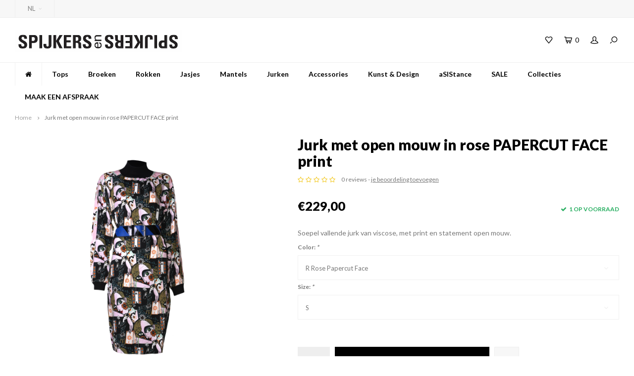

--- FILE ---
content_type: text/html;charset=utf-8
request_url: https://www.spijkersenspijkers.nl/nl/jurk-met-print-en-split-aan-de-mouwen.html
body_size: 10096
content:
<!DOCTYPE html>
<html lang="nl">
  <head>
        
    <meta charset="utf-8"/>
<!-- [START] 'blocks/head.rain' -->
<!--

  (c) 2008-2026 Lightspeed Netherlands B.V.
  http://www.lightspeedhq.com
  Generated: 18-01-2026 @ 08:06:50

-->
<link rel="canonical" href="https://www.spijkersenspijkers.nl/nl/jurk-met-print-en-split-aan-de-mouwen.html"/>
<link rel="alternate" href="https://www.spijkersenspijkers.nl/nl/index.rss" type="application/rss+xml" title="Nieuwe producten"/>
<meta name="robots" content="noodp,noydir"/>
<meta property="og:url" content="https://www.spijkersenspijkers.nl/nl/jurk-met-print-en-split-aan-de-mouwen.html?source=facebook"/>
<meta property="og:site_name" content="Spijkers en Spijkers"/>
<meta property="og:title" content="jurk met print en split aan de mouwen"/>
<meta property="og:description" content="Soepel vallende jurk van viscose, met print en statement open mouw. "/>
<meta property="og:image" content="https://cdn.webshopapp.com/shops/295329/files/344432808/sis-by-spijkers-en-spijkers-jurk-met-open-mouw-in.jpg"/>
<script>
<!-- Facebook Pixel Code -->
<script>
    !function(f,b,e,v,n,t,s)
    {if(f.fbq)return;n=f.fbq=function(){n.callMethod?
    n.callMethod.apply(n,arguments):n.queue.push(arguments)};
    if(!f._fbq)f._fbq=n;n.push=n;n.loaded=!0;n.version='2.0';
    n.queue=[];t=b.createElement(e);t.async=!0;
    t.src=v;s=b.getElementsByTagName(e)[0];
    s.parentNode.insertBefore(t,s)}(window, document,'script',
    'https://connect.facebook.net/en_US/fbevents.js');
    fbq('init', '3063263213902350');
    fbq('track', 'PageView');
</script>
<noscript><img height="1" width="1" style="display:none"
    src="https://www.facebook.com/tr?id=3063263213902350&ev=PageView&noscript=1"
/></noscript>
<!-- End Facebook Pixel Code -->
</script>
<script>
/* DyApps Theme Addons config */
if( !window.dyapps ){ window.dyapps = {}; }
window.dyapps.addons = {
 "enabled": true,
 "created_at": "18-07-2024 10:55:19",
 "settings": {
    "matrix_separator": ",",
    "filterGroupSwatches": [],
    "swatchesForCustomFields": [],
    "plan": {
     "can_variant_group": true,
     "can_stockify": true,
     "can_vat_switcher": true,
     "can_age_popup": false,
     "can_custom_qty": false,
     "can_data01_colors": false
    },
    "advancedVariants": {
     "enabled": false,
     "price_in_dropdown": true,
     "stockify_in_dropdown": true,
     "disable_out_of_stock": true,
     "grid_swatches_container_selector": ".dy-collection-grid-swatch-holder",
     "grid_swatches_position": "left",
     "grid_swatches_max_colors": 4,
     "grid_swatches_enabled": true,
     "variant_status_icon": false,
     "display_type": "select",
     "product_swatches_size": "default",
     "live_pricing": true
    },
    "age_popup": {
     "enabled": false,
     "logo_url": "",
     "image_footer_url": "",
     "text": {
                 
        "nl": {
         "content": "<h3>Bevestig je leeftijd<\/h3><p>Je moet 18 jaar of ouder zijn om deze website te bezoeken.<\/p>",
         "content_no": "<h3>Sorry!<\/h3><p>Je kunt deze website helaas niet bezoeken.<\/p>",
         "button_yes": "Ik ben 18 jaar of ouder",
         "button_no": "Ik ben jonger dan 18",
        } ,          
        "en": {
         "content": "<h3>Confirm your age<\/h3><p>You must be over the age of 18 to enter this website.<\/p>",
         "content_no": "<h3>Sorry!<\/h3><p>Unfortunately you cannot access this website.<\/p>",
         "button_yes": "I am 18 years or older",
         "button_no": "I am under 18",
        }        }
    },
    "stockify": {
     "enabled": false,
     "stock_trigger_type": "outofstock",
     "optin_policy": false,
     "api": "https://my.dyapps.io/api/public/c78bf63bc0/stockify/subscribe",
     "text": {
                 
        "nl": {
         "email_placeholder": "Jouw e-mailadres",
         "button_trigger": "Geef me een seintje bij voorraad",
         "button_submit": "Houd me op de hoogte!",
         "title": "Laat je e-mailadres achter",
         "desc": "Helaas is dit product momenteel uitverkocht. Laat je e-mailadres achter en we sturen je een e-mail wanneer het product weer beschikbaar is.",
         "bottom_text": "We gebruiken je gegevens alleen voor deze email. Meer info in onze <a href=\"\/service\/privacy-policy\/\" target=\"_blank\">privacy policy<\/a>."
        } ,          
        "en": {
         "email_placeholder": "Your email address",
         "button_trigger": "Notify me when back in stock",
         "button_submit": "Keep me updated!",
         "title": "Leave your email address",
         "desc": "Unfortunately this item is out of stock right now. Leave your email address below and we'll send you an email when the item is available again.",
         "bottom_text": "We use your data to send this email. Read more in our <a href=\"\/service\/privacy-policy\/\" target=\"_blank\">privacy policy<\/a>."
        }        }
    },
    "categoryBanners": {
     "enabled": true,
     "mobile_breakpoint": "576px",
     "category_banner": [],
     "banners": {
             }
    }
 },
 "swatches": {
 "default": {"is_default": true, "type": "multi", "values": {"background-size": "10px 10px", "background-position": "0 0, 0 5px, 5px -5px, -5px 0px", "background-image": "linear-gradient(45deg, rgba(100,100,100,0.3) 25%, transparent 25%),  linear-gradient(-45deg, rgba(100,100,100,0.3) 25%, transparent 25%),  linear-gradient(45deg, transparent 75%, rgba(100,100,100,0.3) 75%),  linear-gradient(-45deg, transparent 75%, rgba(100,100,100,0.3) 75%)"}} ,   }
};
</script>
<!--[if lt IE 9]>
<script src="https://cdn.webshopapp.com/assets/html5shiv.js?2025-02-20"></script>
<![endif]-->
<!-- [END] 'blocks/head.rain' -->
    <title>jurk met print en split aan de mouwen - Spijkers en Spijkers</title>
    <meta name="description" content="Soepel vallende jurk van viscose, met print en statement open mouw. " />
    <meta name="keywords" content="SIS, by, Spijkers, en, Spijkers, Jurk, met, open, mouw, in, , rose, PAPERCUT, FACE, print" />
    <meta http-equiv="X-UA-Compatible" content="IE=edge,chrome=1">
    <meta name="viewport" content="width=device-width, initial-scale=1.0">
    <meta name="apple-mobile-web-app-capable" content="yes">
    <meta name="apple-mobile-web-app-status-bar-style" content="black">
    <meta property="fb:app_id" content="966242223397117"/>
    <meta name="viewport" content="width=device-width, initial-scale=1, maximum-scale=1, user-scalable=0"/>

    <link rel="shortcut icon" href="https://cdn.webshopapp.com/shops/295329/themes/175247/v/423123/assets/favicon.ico?20201223164313" type="image/x-icon" />
    <link href='//fonts.googleapis.com/css?family=Lato:400,300,500,600,700,800,900' rel='stylesheet' type='text/css'>
    <link href='//fonts.googleapis.com/css?family=Lato:400,300,500,600,700,800,900' rel='stylesheet' type='text/css'>
    <link rel="stylesheet" href="https://cdn.webshopapp.com/shops/295329/themes/175247/assets/bootstrap.css?2024112114085520201223164931" />
    <link rel="stylesheet" href="https://cdn.webshopapp.com/shops/295329/themes/175247/assets/font-awesome-min.css?2024112114085520201223164931" />
    <link rel="stylesheet" href="https://cdn.webshopapp.com/shops/295329/themes/175247/assets/sm-icons.css?2024112114085520201223164931" />  
    <link rel="stylesheet" href="https://cdn.webshopapp.com/shops/295329/themes/175247/assets/owl-carousel-min.css?2024112114085520201223164931" />  
    <link rel="stylesheet" href="https://cdn.webshopapp.com/shops/295329/themes/175247/assets/semantic.css?2024112114085520201223164931" />  
    <link rel="stylesheet" href="https://cdn.webshopapp.com/shops/295329/themes/175247/assets/jquery-fancybox-min.css?2024112114085520201223164931" /> 
    <link rel="stylesheet" href="https://cdn.webshopapp.com/shops/295329/themes/175247/assets/style.css?2024112114085520201223164931" /> 
    <link rel="stylesheet" href="https://cdn.webshopapp.com/shops/295329/themes/175247/assets/settings.css?2024112114085520201223164931" />  
    <link rel="stylesheet" href="https://cdn.webshopapp.com/assets/gui-2-0.css?2025-02-20" />
    <link rel="stylesheet" href="https://cdn.webshopapp.com/assets/gui-responsive-2-0.css?2025-02-20" />   
    <link rel="stylesheet" href="https://cdn.webshopapp.com/shops/295329/themes/175247/assets/custom.css?2024112114085520201223164931" />

    <script src="https://cdn.webshopapp.com/assets/jquery-1-9-1.js?2025-02-20"></script>
    <script src="https://cdn.webshopapp.com/assets/jquery-ui-1-10-1.js?2025-02-20"></script>
    <script src="https://cdn.webshopapp.com/shops/295329/themes/175247/assets/jquery-touch.js?2024112114085520201223164931"></script>
   
    <script src="https://cdn.webshopapp.com/shops/295329/themes/175247/assets/bootstrap.js?2024112114085520201223164931"></script>
    <script src="https://cdn.webshopapp.com/shops/295329/themes/175247/assets/owl-carousel-min.js?2024112114085520201223164931"></script>
    <script src="https://cdn.webshopapp.com/shops/295329/themes/175247/assets/semantic.js?2024112114085520201223164931"></script>
    <script src="https://cdn.webshopapp.com/shops/295329/themes/175247/assets/jquery-fancybox-min.js?2024112114085520201223164931"></script>
    <script src="https://cdn.webshopapp.com/shops/295329/themes/175247/assets/moment.js?2024112114085520201223164931"></script>  
    <script src="https://cdn.webshopapp.com/shops/295329/themes/175247/assets/js-cookie.js?2024112114085520201223164931"></script>
    <script src="https://cdn.webshopapp.com/shops/295329/themes/175247/assets/jquery-countdown-min.js?2024112114085520201223164931"></script>
    <script src="https://cdn.webshopapp.com/shops/295329/themes/175247/assets/global.js?2024112114085520201223164931"></script>
    
    <script src="https://cdn.webshopapp.com/shops/295329/themes/175247/assets/jcarousel.js?2024112114085520201223164931"></script>
    <script src="https://cdn.webshopapp.com/assets/gui.js?2025-02-20"></script>
    <script src="https://cdn.webshopapp.com/assets/gui-responsive-2-0.js?2025-02-20"></script>

        
    
    <!--[if lt IE 9]>
    <link rel="stylesheet" href="https://cdn.webshopapp.com/shops/295329/themes/175247/assets/style-ie.css?2024112114085520201223164931" />
    <![endif]-->
  
  </head>
  <body >
   
         
   <div itemscope itemtype="http://schema.org/BreadcrumbList">
	<div itemprop="itemListElement" itemscope itemtype="http://schema.org/ListItem">
    <a itemprop="item" href="https://www.spijkersenspijkers.nl/nl/"><span itemprop="name" content="Home"></span></a>
    <meta itemprop="position" content="1" />
  </div>
    	<div itemprop="itemListElement" itemscope itemtype="http://schema.org/ListItem">
      <a itemprop="item" href="https://www.spijkersenspijkers.nl/nl/jurk-met-print-en-split-aan-de-mouwen.html"><span itemprop="name" content="Jurk met open mouw in  rose PAPERCUT FACE print"></span></a>
      <meta itemprop="position" content="2" />
    </div>
  </div>

<div itemscope itemtype="https://schema.org/Product">
  <meta itemprop="name" content="SIS by Spijkers en Spijkers Jurk met open mouw in  rose PAPERCUT FACE print">
  <meta itemprop="brand" content="SIS by Spijkers en Spijkers" />  <meta itemprop="description" content="Soepel vallende jurk van viscose, met print en statement open mouw." />  <meta itemprop="image" content="https://cdn.webshopapp.com/shops/295329/files/344432808/300x250x2/sis-by-spijkers-en-spijkers-jurk-met-open-mouw-in.jpg" />  
        <div itemprop="offers" itemscope itemtype="https://schema.org/Offer">
    <meta itemprop="priceCurrency" content="EUR">
    <meta itemprop="price" content="229.00" />
    <meta itemprop="itemCondition" itemtype="https://schema.org/OfferItemCondition" content="https://schema.org/NewCondition"/>
   	    <meta itemprop="availability" content="Op voorraad"/>
    <meta itemprop="inventoryLevel" content="1" />
          </div>
</div>
   <div class="cart-overlay cart"></div>

<div class="cart-side cart">
  <div class="cart-inner">
    
    <div class="cart-title-wrap">
      <div class="cart-title">
        <div class="align">
          <div class="title title-font align-middle">Winkelwagen</div>
          <div class="items text-right align-middle"><span class="item-qty">0</span> artikelen</div>
        </div>
      </div>
      <div class="close-cart">
        <div class="align align-100">
          <div class="align-middle">
            <i class="fa fa-close"></i></div>
          </div>
        </div>
    </div>
    
    <div class="cart-body">
      
        
      <div class="no-cart-products">Geen producten gevonden...</div>
      
    </div>
    
        
  </div>
</div>   <div class="cart-overlay wishlist"></div>

<div class="cart-side wishlist">
  <div class="cart-inner">
    
    <div class="cart-title-wrap">
      <div class="cart-title">
        <div class="align">
          <div class="title title-font align-middle">Verlanglijst</div>
          <div class="items text-right align-middle"><span class="item-qty"></span> artikelen</div>
        </div>
      </div>
      <div class="close-cart">
        <div class="align align-100">
          <div class="align-middle">
            <i class="fa fa-close"></i></div>
          </div>
        </div>
    </div>
    
    <div class="cart-body">
      
      <div class="cart-products">
        <table>
          
        </table>
      </div>
      
            <div class="no-cart-products">U moet ingelogd zijn om deze functie te gebruiken....</div>
            
    </div>
    
  </div>
</div>   <div class="mobile-menu-overlay menu"></div>

<div class="mobile-menu cart">
  <div class="mobile-menu-inner">
    
  <div class="logo medium align-middle">
    <a href="https://www.spijkersenspijkers.nl/nl/">
            <img src="https://cdn.webshopapp.com/shops/295329/themes/175247/v/984361/assets/mobile-menu-logo.png?20211123143908" alt="Spijkers en Spijkers">
          </a>
  </div>
  
    <ul class="sub-menu">
              	<li>
        	<a href="#login-popup" data-fancybox><i class="fa fa-user before"></i>Inloggen</a>
        </li>
            </ul>
    
   <ul>
          <li class=""><a class="normal-link" href="https://www.spijkersenspijkers.nl/nl/tops/"><i class="fa fa-circle-o before"></i>Tops</a><span class="more-cats"><i class="fa fa-angle-right"></i></span>              <ul class="">
                    <li class=""><a class="normal-link" href="https://www.spijkersenspijkers.nl/nl/tops/blouses/">blouses</a>
            
          </li>
                    <li class=""><a class="normal-link" href="https://www.spijkersenspijkers.nl/nl/tops/sweatshirts/">sweatshirts</a>
            
          </li>
                    <li class=""><a class="normal-link" href="https://www.spijkersenspijkers.nl/nl/tops/truien/">truien</a>
            
          </li>
                    <li class=""><a class="normal-link" href="https://www.spijkersenspijkers.nl/nl/tops/t-shirts/">T-shirts</a>
            
          </li>
                  </ul>
            </li>
          <li class=""><a class="normal-link" href="https://www.spijkersenspijkers.nl/nl/broeken/"><i class="fa fa-circle-o before"></i>Broeken</a>            </li>
          <li class=""><a class="normal-link" href="https://www.spijkersenspijkers.nl/nl/rokken/"><i class="fa fa-circle-o before"></i>Rokken</a>            </li>
          <li class=""><a class="normal-link" href="https://www.spijkersenspijkers.nl/nl/jasjes/"><i class="fa fa-circle-o before"></i>Jasjes</a>            </li>
          <li class=""><a class="normal-link" href="https://www.spijkersenspijkers.nl/nl/mantels/"><i class="fa fa-circle-o before"></i>Mantels</a>            </li>
          <li class=""><a class="normal-link" href="https://www.spijkersenspijkers.nl/nl/jurken/"><i class="fa fa-circle-o before"></i>Jurken</a>            </li>
          <li class=""><a class="normal-link" href="https://www.spijkersenspijkers.nl/nl/accessories/"><i class="fa fa-circle-o before"></i>Accessories</a><span class="more-cats"><i class="fa fa-angle-right"></i></span>              <ul class="">
                    <li class=""><a class="normal-link" href="https://www.spijkersenspijkers.nl/nl/accessories/riemen/">Riemen</a>
            
          </li>
                    <li class=""><a class="normal-link" href="https://www.spijkersenspijkers.nl/nl/accessories/broches/">Broches</a>
            
          </li>
                    <li class=""><a class="normal-link" href="https://www.spijkersenspijkers.nl/nl/accessories/tassen/">Tassen</a>
            
          </li>
                    <li class=""><a class="normal-link" href="https://www.spijkersenspijkers.nl/nl/accessories/sjaal/">Sjaal</a>
            
          </li>
                    <li class=""><a class="normal-link" href="https://www.spijkersenspijkers.nl/nl/accessories/sleutelhangers/">Sleutelhangers</a>
            
          </li>
                    <li class=""><a class="normal-link" href="https://www.spijkersenspijkers.nl/nl/accessories/haarband/">Haarband</a>
            
          </li>
                  </ul>
            </li>
          <li class=""><a class="normal-link" href="https://www.spijkersenspijkers.nl/nl/kunst-design/"><i class="fa fa-circle-o before"></i>Kunst &amp; Design</a><span class="more-cats"><i class="fa fa-angle-right"></i></span>              <ul class="">
                    <li class=""><a class="normal-link" href="https://www.spijkersenspijkers.nl/nl/kunst-design/kussens/">Kussens</a>
            
          </li>
                    <li class=""><a class="normal-link" href="https://www.spijkersenspijkers.nl/nl/kunst-design/huisparfum/">Huisparfum</a>
            
          </li>
                  </ul>
            </li>
          <li class=""><a class="normal-link" href="https://www.spijkersenspijkers.nl/nl/asistance/"><i class="fa fa-circle-o before"></i>aSIStance</a>            </li>
          <li class=""><a class="normal-link" href="https://www.spijkersenspijkers.nl/nl/sale/"><i class="fa fa-circle-o before"></i>SALE </a><span class="more-cats"><i class="fa fa-angle-right"></i></span>              <ul class="">
                    <li class=""><a class="normal-link" href="https://www.spijkersenspijkers.nl/nl/sale/10/">10% </a>
            
          </li>
                    <li class=""><a class="normal-link" href="https://www.spijkersenspijkers.nl/nl/sale/20/">20%</a>
            
          </li>
                    <li class=""><a class="normal-link" href="https://www.spijkersenspijkers.nl/nl/sale/50/">50%</a>
            
          </li>
                  </ul>
            </li>
          <li class=""><a class="normal-link" href="https://www.spijkersenspijkers.nl/nl/collecties/"><i class="fa fa-circle-o before"></i>Collecties</a>            </li>
          <li class=""><a class="normal-link" href="https://www.spijkersenspijkers.nl/nl/maak-een-afspraak/"><i class="fa fa-circle-o before"></i>MAAK EEN AFSPRAAK</a>            </li>
                </ul>
    
    <ul class="sub-menu">
            <li>
        <a href="javascript:;"><i class="fa fa-flag before"></i>Nederlands</a><span class="more-cats"><i class="fa fa-angle-right"></i></span>
        <ul>
        	          <li><a href="https://www.spijkersenspijkers.nl/nl/">Nederlands</a></li>
                    <li><a href="https://www.spijkersenspijkers.nl/en/">English</a></li>
                  </ul>
      </li>
                              <li>
      	        <a href="#login-popup" data-fancybox>
                  <i class="fa fa-heart-o before"></i> Verlanglijst
        </a>
      </li>
          </ul>
    
    
    	
  </div>
</div>   <div id="login-popup">
  
<div class="col">
  <div class="title-wrap">
    <div class="title title-font">Inloggen</div>
    <div class="subtitle">Als u een account bij ons heeft, meld u dan aan.</div>
  </div>
<form class="formLogin" id="formLogin" action="https://www.spijkersenspijkers.nl/nl/account/loginPost/?return=https%3A%2F%2Fwww.spijkersenspijkers.nl%2Fnl%2Fjurk-met-print-en-split-aan-de-mouwen.html" method="post">
  <input type="hidden" name="key" value="fed577a28be85b35f1bda277314f252b" />
  <input type="hidden" name="type" value="login" />
  <input type="text" name="email" id="formLoginEmail" value="" placeholder="E-mailadres" />
  <input type="password" name="password" id="formLoginPassword" value="" placeholder="Wachtwoord"/>
  <div class="buttons">
      <a class="btn" href="#" onclick="$('#formLogin').submit(); return false;" title="Inloggen">Inloggen</a>
       <a class="forgot-pw" href="https://www.spijkersenspijkers.nl/nl/account/password/">Wachtwoord vergeten?</a>
  </div>
  </form>
  </div>
  
  <div class="col last">
      <div class="title-wrap">
        <div class="title title-font">Registreren</div>
        <div class="subtitle">Door een account aan te maken in deze winkel kunt u het betalingsproces sneller doorlopen, meerdere adressen opslaan, bestellingen bekijken en volgen en meer.</div>
        <div class="buttons">
          <a class="btn" href="https://www.spijkersenspijkers.nl/nl/account/register/" title="Account aanmaken">Account aanmaken</a>
      </div>
      </div>
    </div>
  
</div>
<header id="header" class="menu-under-header">
  
    <div class="topbar body-wrap">
    <div class="container-wide">
      <div class="align">
        
        <div class="align-middle text-left">
          <ul><li class="hidden-xs"><a href="javascript:;">NL<i class="fa fa-angle-down right-icon arrow"></i></a><ul><li><a href="https://www.spijkersenspijkers.nl/nl/go/product/114233918">NL</a></li><li><a href="https://www.spijkersenspijkers.nl/en/go/product/114233918">EN</a></li></ul></li></ul>        </div>
        
        <div class="align-middle text-right">
                  </div>

      </div>
    </div>
  </div>
    
  <div class="main-header body-wrap">
    <div class="container-wide">
      <div class="align">
        
        <div class="menu-button align-middle hidden-md hidden-lg">
          <a class="open-menu">
            <ul>
              <li></li>
              <li></li>
              <li></li>
              <li>menu</li>
            </ul>
          </a>
        </div>
        
        <div class="logo medium align-middle">
          <a href="https://www.spijkersenspijkers.nl/nl/">
                        <img src="https://cdn.webshopapp.com/shops/295329/files/387174793/logo-3.png" alt="Spijkers en Spijkers">
                      </a>
        </div>
        
                
                
        <div class="icons align-middle text-right">
          <ul>
                        <li class="wishlist-header hidden-xs" title="Verlanglijst">
                            <a href="#login-popup" data-fancybox>
                              <span class="icon"><i class="sm-icon sm-heart"></i></span>
                <span class="text hidden"></span>
              </a>
            </li>
                        <li class="cart-header" title="Winkelwagen">
              <a class="open-cart" href="javascript:;">
                <span class="icon"><i class="sm-icon sm-cart"></i></span>
                <span class="text">0</span>
              </a>
            </li>
            <li class="account-header hidden-xs" title="Mijn account">
                            <a href="#login-popup" data-fancybox>
                <span class="icon"><i class="sm-icon sm-user-outline"></i></span>
              </a>
                          </li>
            <li class="" title="Zoeken">
              <a class="open-search" href="javascript:;">
                <span class="icon"><i class="sm-icon sm-zoom"></i></span>
              </a>
            </li>
          </ul>
        </div>
          
      </div>
    </div>
    
    <div class="search-bar">
      <form action="https://www.spijkersenspijkers.nl/nl/search/" method="get" id="formSearch">
        <div class="container-wide relative">
          <input type="text" name="q" autocomplete="off"  value="" placeholder="Zoeken..."/>
          <span onclick="$('#formSearch').submit();" title="Zoeken" class="icon"><i class="sm-icon sm-zoom"></i></span>
        </div>
        
        <div class="autocomplete">
          <div class="container-wide">
            <div class="search-products products-livesearch row"></div>
            <div class="more"><a href="#">Bekijk alle resultaten <span>(0)</span></a></div>
            <div class="notfound">Geen producten gevonden...</div>
          </div>
        </div>
      </form>
    </div>
    
  </div>
    
        <div class="main-menu-wide  body-wrap hidden-sm hidden-xs">
      <div class="container-wide">
        <ul><li class="home"><a href="https://www.spijkersenspijkers.nl/nl/"><i class="fa fa-home"></i></a></li><li class=""><a href="https://www.spijkersenspijkers.nl/nl/tops/">Tops</a><div class="mega-menu"><div class="container-wide"><div class="menus"><div class="menu"><a class="title" href="https://www.spijkersenspijkers.nl/nl/tops/blouses/">blouses</a><ul></ul></div><div class="menu"><a class="title" href="https://www.spijkersenspijkers.nl/nl/tops/sweatshirts/">sweatshirts</a><ul></ul></div><div class="menu"><a class="title" href="https://www.spijkersenspijkers.nl/nl/tops/truien/">truien</a><ul></ul></div><div class="menu"><a class="title" href="https://www.spijkersenspijkers.nl/nl/tops/t-shirts/">T-shirts</a><ul></ul></div></div></div></div></li><li class=""><a href="https://www.spijkersenspijkers.nl/nl/broeken/">Broeken</a></li><li class=""><a href="https://www.spijkersenspijkers.nl/nl/rokken/">Rokken</a></li><li class=""><a href="https://www.spijkersenspijkers.nl/nl/jasjes/">Jasjes</a></li><li class=""><a href="https://www.spijkersenspijkers.nl/nl/mantels/">Mantels</a></li><li class=""><a href="https://www.spijkersenspijkers.nl/nl/jurken/">Jurken</a></li><li class=""><a href="https://www.spijkersenspijkers.nl/nl/accessories/">Accessories</a><div class="mega-menu"><div class="container-wide"><div class="menus"><div class="menu"><a class="title" href="https://www.spijkersenspijkers.nl/nl/accessories/riemen/">Riemen</a><ul></ul></div><div class="menu"><a class="title" href="https://www.spijkersenspijkers.nl/nl/accessories/broches/">Broches</a><ul></ul></div><div class="menu"><a class="title" href="https://www.spijkersenspijkers.nl/nl/accessories/tassen/">Tassen</a><ul></ul></div><div class="menu"><a class="title" href="https://www.spijkersenspijkers.nl/nl/accessories/sjaal/">Sjaal</a><ul></ul></div><div class="menu"><a class="title" href="https://www.spijkersenspijkers.nl/nl/accessories/sleutelhangers/">Sleutelhangers</a><ul></ul></div><div class="menu"><a class="title" href="https://www.spijkersenspijkers.nl/nl/accessories/haarband/">Haarband</a><ul></ul></div></div></div></div></li><li class=""><a href="https://www.spijkersenspijkers.nl/nl/kunst-design/">Kunst &amp; Design</a><div class="mega-menu"><div class="container-wide"><div class="menus"><div class="menu"><a class="title" href="https://www.spijkersenspijkers.nl/nl/kunst-design/kussens/">Kussens</a><ul></ul></div><div class="menu"><a class="title" href="https://www.spijkersenspijkers.nl/nl/kunst-design/huisparfum/">Huisparfum</a><ul></ul></div></div></div></div></li><li class=""><a href="https://www.spijkersenspijkers.nl/nl/asistance/">aSIStance</a></li><li class=""><a href="https://www.spijkersenspijkers.nl/nl/sale/">SALE </a><div class="mega-menu"><div class="container-wide"><div class="menus"><div class="menu"><a class="title" href="https://www.spijkersenspijkers.nl/nl/sale/10/">10% </a><ul></ul></div><div class="menu"><a class="title" href="https://www.spijkersenspijkers.nl/nl/sale/20/">20%</a><ul></ul></div><div class="menu"><a class="title" href="https://www.spijkersenspijkers.nl/nl/sale/50/">50%</a><ul></ul></div></div></div></div></li><li class=""><a href="https://www.spijkersenspijkers.nl/nl/collecties/">Collecties</a></li><li class=""><a href="https://www.spijkersenspijkers.nl/nl/maak-een-afspraak/">MAAK EEN AFSPRAAK</a></li></ul>      </div>
    </div>
      
      
</header>    
    <main class="body-wrap">
      <div class="search-overlay"></div>
      <div class="main-content">
        
        
  



<div id="share-popup">
  <div class="title-wrap">
    <div class="title title-font">Delen</div>
    <div class="subtitle">Deel dit product</div>
  </div>
  <ul><li><a href="https://www.facebook.com/sharer/sharer.php?u=https://www.spijkersenspijkers.nl/nl/jurk-met-print-en-split-aan-de-mouwen.html" class="social facebook" target="_blank"><i class="fa fa-facebook"></i></a></li><li><a href="https://twitter.com/home?status=Jurk met open mouw in  rose PAPERCUT FACE print%20-%20jurk-met-print-en-split-aan-de-mouwen.html" class="social twitter" target="_blank"><i class="fa fa-twitter"></i></a></li><li><a href="https://pinterest.com/pin/create/button/?url=https://www.spijkersenspijkers.nl/nl/jurk-met-print-en-split-aan-de-mouwen.html&media=https://cdn.webshopapp.com/shops/295329/files/344432808/image.jpg&description=Soepel vallende jurk van viscose, met print en statement open mouw." class="social pinterest" target="_blank"><i class="fa fa-pinterest"></i></a></li></ul></div>

<div id="review-popup">
  <div class="title-wrap">
    <div class="title title-font">Je beoordeling toevoegen</div>
    <div class="subtitle">Beoordeel Jurk met open mouw in  rose PAPERCUT FACE print</div>
  </div>
  <form action="https://www.spijkersenspijkers.nl/nl/account/reviewPost/114233918/" method="post">
  	<input type="hidden" name="key" value="fed577a28be85b35f1bda277314f252b">
    <input type="text" name="name" value="" placeholder="Naam" class="required">
    <select id="gui-form-score" name="score">
      <option value="1">1 Star</option>
      <option value="2">2 Stars</option>
      <option value="3">3 Stars</option>
      <option value="4">4 Stars</option>
      <option value="5" selected="selected">5 Stars</option>
  	</select>
    <textarea name="review" placeholder="Beoordelen" class="required"></textarea>
    <div class="button">
    	<a class="btn submit-form" href="javascript:;">Opslaan</a>
    </div>
  </form>
</div>

<div id="productpage">
  <div class="container-wide">
    
  	<div class="breadcrumbs">
      <a href="https://www.spijkersenspijkers.nl/nl/" title="Home">Home</a>
           	<i class="fa fa-angle-right"></i><a class="last" href="https://www.spijkersenspijkers.nl/nl/jurk-met-print-en-split-aan-de-mouwen.html">Jurk met open mouw in  rose PAPERCUT FACE print</a>
          </div>  
    
    <div class="row">
      
      <div class="productpage-col">
      	<div class="row">
        
          <div class="col-sm-6 col-md-5 col-lg-5">
            <div class="product-images-block">
              <div id="product-images" class="owl-carousel owl-theme">
                                <div class="item">
                  <a href="https://cdn.webshopapp.com/shops/295329/files/344432808/image.jpg" data-fancybox="product-images2">
                    <div class="image">
                        <img src="https://cdn.webshopapp.com/shops/295329/files/344432808/750x1000x2/sis-by-spijkers-en-spijkers-jurk-met-open-mouw-in.jpg" alt="SIS by Spijkers en Spijkers Jurk met open mouw in  rose PAPERCUT FACE print">
                    </div>
                  </a>
                  <ul class="product-actions"><li><a href="https://cdn.webshopapp.com/shops/295329/files/344432808/image.jpg" data-fancybox="product-images" data-toggle="tooltip" data-placement="top" title="Zoom"><i class="fa fa-arrows-alt"></i></a></li><li><a href="#share-popup" data-fancybox data-toggle="tooltip" data-placement="top" title="Deel dit product"><i class="fa fa-share-alt"></i></a></li></ul> 
                </div>
                                <div class="item">
                  <a href="https://cdn.webshopapp.com/shops/295329/files/344432820/image.jpg" data-fancybox="product-images2">
                    <div class="image">
                        <img src="https://cdn.webshopapp.com/shops/295329/files/344432820/750x1000x2/sis-by-spijkers-en-spijkers-jurk-met-open-mouw-in.jpg" alt="SIS by Spijkers en Spijkers Jurk met open mouw in  rose PAPERCUT FACE print">
                    </div>
                  </a>
                  <ul class="product-actions"><li><a href="https://cdn.webshopapp.com/shops/295329/files/344432820/image.jpg" data-fancybox="product-images" data-toggle="tooltip" data-placement="top" title="Zoom"><i class="fa fa-arrows-alt"></i></a></li><li><a href="#share-popup" data-fancybox data-toggle="tooltip" data-placement="top" title="Deel dit product"><i class="fa fa-share-alt"></i></a></li></ul> 
                </div>
                                <div class="item">
                  <a href="https://cdn.webshopapp.com/shops/295329/files/344432797/image.jpg" data-fancybox="product-images2">
                    <div class="image">
                        <img src="https://cdn.webshopapp.com/shops/295329/files/344432797/750x1000x2/sis-by-spijkers-en-spijkers-jurk-met-open-mouw-in.jpg" alt="SIS by Spijkers en Spijkers Jurk met open mouw in  rose PAPERCUT FACE print">
                    </div>
                  </a>
                  <ul class="product-actions"><li><a href="https://cdn.webshopapp.com/shops/295329/files/344432797/image.jpg" data-fancybox="product-images" data-toggle="tooltip" data-placement="top" title="Zoom"><i class="fa fa-arrows-alt"></i></a></li><li><a href="#share-popup" data-fancybox data-toggle="tooltip" data-placement="top" title="Deel dit product"><i class="fa fa-share-alt"></i></a></li></ul> 
                </div>
                              </div>

              <div class="thumbs-row row">
                <div id="product-thumbs" class="owl-carousel owl-theme hidden-xs no-arrows">
                                    <div class="item">
                    <div class="thumb">
                      <div class="thumb-inner">
                        <img src="https://cdn.webshopapp.com/shops/295329/files/344432808/300x400x2/sis-by-spijkers-en-spijkers-jurk-met-open-mouw-in.jpg" alt="SIS by Spijkers en Spijkers Jurk met open mouw in  rose PAPERCUT FACE print">
                      </div>
                    </div>
                  </div>
                                    <div class="item">
                    <div class="thumb">
                      <div class="thumb-inner">
                        <img src="https://cdn.webshopapp.com/shops/295329/files/344432820/300x400x2/sis-by-spijkers-en-spijkers-jurk-met-open-mouw-in.jpg" alt="SIS by Spijkers en Spijkers Jurk met open mouw in  rose PAPERCUT FACE print">
                      </div>
                    </div>
                  </div>
                                    <div class="item">
                    <div class="thumb">
                      <div class="thumb-inner">
                        <img src="https://cdn.webshopapp.com/shops/295329/files/344432797/300x400x2/sis-by-spijkers-en-spijkers-jurk-met-open-mouw-in.jpg" alt="SIS by Spijkers en Spijkers Jurk met open mouw in  rose PAPERCUT FACE print">
                      </div>
                    </div>
                  </div>
                                  </div>
              </div>


            </div> 	
          </div>

          <div class="col-sm-6 col-md-7 col-lg-7">
            <div class="product-info main-product-info">

              <div class="top-info">
                                <h1 class="product-title">Jurk met open mouw in  rose PAPERCUT FACE print</h1>

                                <div class="stars-code">
                  <div class="align">
                                        <div class="align-bottom">
                    <div class="product-stars"><div class="stars"><i class="fa fa-star-o yellow"></i><i class="fa fa-star-o yellow"></i><i class="fa fa-star-o yellow"></i><i class="fa fa-star-o yellow"></i><i class="fa fa-star-o yellow"></i></div><div class="text">0 reviews - <a href="#review-popup" data-fancybox>je beoordeling toevoegen</a></div></div>                    </div>
                                                          </div>
                </div>
                              </div>


              <div class="price-stock">
                <div class="align">

                  <div class="price align-bottom">      
                      
                    <span class="new-price">€229,00</span>
                                                                                 
                  </div>
									
                                    <div class="stock align-bottom text-right">
                    <div class="stock">
                                            <div class="green"><i class="fa fa-check"></i>1 op voorraad</div>
                                          </div>
                  </div>
                  
                </div>
              </div>

              <div class="product-description">
                Soepel vallende jurk van viscose, met print en statement open mouw.
              </div>

              
              
              <form action="https://www.spijkersenspijkers.nl/nl/cart/add/229809525/" id="product_configure_form" method="post">
                                <div class="product-option">
                    <input type="hidden" name="bundle_id" id="product_configure_bundle_id" value="">
<div class="product-configure">
  <div class="product-configure-options" aria-label="Select an option of the product. This will reload the page to show the new option." role="region">
    <div class="product-configure-options-option">
      <label for="product_configure_option_color">Color: <em aria-hidden="true">*</em></label>
      <select name="matrix[color]" id="product_configure_option_color" onchange="document.getElementById('product_configure_form').action = 'https://www.spijkersenspijkers.nl/nl/product/matrix/114233918/'; document.getElementById('product_configure_form').submit();" aria-required="true">
        <option value="R+Rose+Papercut+Face" selected="selected">R Rose Papercut Face</option>
      </select>
      <div class="product-configure-clear"></div>
    </div>
    <div class="product-configure-options-option">
      <label for="product_configure_option_size">Size: <em aria-hidden="true">*</em></label>
      <select name="matrix[size]" id="product_configure_option_size" onchange="document.getElementById('product_configure_form').action = 'https://www.spijkersenspijkers.nl/nl/product/matrix/114233918/'; document.getElementById('product_configure_form').submit();" aria-required="true">
        <option value="S" selected="selected">S</option>
        <option value="M">M</option>
        <option value="L">L</option>
        <option value="XL">XL</option>
        <option value="XXL">XXL</option>
      </select>
      <div class="product-configure-clear"></div>
    </div>
  </div>
<input type="hidden" name="matrix_non_exists" value="">
</div>

                </div>
                
                                <div class="cart"><div class="input-wrap"><input type="text" name="quantity" value="1" /><div class="change"><a href="javascript:;" onclick="updateQuantity('up', $(this));" class="up">+</a><a href="javascript:;" onclick="updateQuantity('down', $(this));" class="down">-</a></div></div><a href="javascript:;" onclick="$('#product_configure_form').submit();" class="btn add-cart" title="Toevoegen aan winkelwagen">Toevoegen aan winkelwagen</a><a href="https://www.spijkersenspijkers.nl/nl/account/wishlistAdd/114233918/?variant_id=229809525" class="btn gray add-wishlist" title="Aan verlanglijst toevoegen"><span class=""><i class="fa fa-heart-o"></i></span></a></div>                
                
              </form>
              
                            <div class="product-payments"><div class="payment"><a href="https://www.spijkersenspijkers.nl/nl/service/payment-methods/" title="Betaalmethoden"><img src="https://cdn.webshopapp.com/shops/295329/themes/175247/assets/cash.png?2024112114085520201223164931" alt="" /></a></div><div class="payment"><a href="https://www.spijkersenspijkers.nl/nl/service/payment-methods/" title="Betaalmethoden"><img src="https://cdn.webshopapp.com/shops/295329/themes/175247/assets/ideal.png?2024112114085520201223164931" alt="" /></a></div><div class="payment"><a href="https://www.spijkersenspijkers.nl/nl/service/payment-methods/" title="Betaalmethoden"><img src="https://cdn.webshopapp.com/shops/295329/themes/175247/assets/visa.png?2024112114085520201223164931" alt="" /></a></div><div class="payment"><a href="https://www.spijkersenspijkers.nl/nl/service/payment-methods/" title="Betaalmethoden"><img src="https://cdn.webshopapp.com/shops/295329/themes/175247/assets/maestro.png?2024112114085520201223164931" alt="" /></a></div><div class="payment"><a href="https://www.spijkersenspijkers.nl/nl/service/payment-methods/" title="Betaalmethoden"><img src="https://cdn.webshopapp.com/shops/295329/themes/175247/assets/mastercard.png?2024112114085520201223164931" alt="" /></a></div><div class="payment"><a href="https://www.spijkersenspijkers.nl/nl/service/payment-methods/" title="Betaalmethoden"><img src="https://cdn.webshopapp.com/shops/295329/themes/175247/assets/americanexpress.png?2024112114085520201223164931" alt="" /></a></div><div class="payment"><a href="https://www.spijkersenspijkers.nl/nl/service/payment-methods/" title="Betaalmethoden"><img src="https://cdn.webshopapp.com/shops/295329/themes/175247/assets/cartesbancaires.png?2024112114085520201223164931" alt="" /></a></div><div class="payment"><a href="https://www.spijkersenspijkers.nl/nl/service/payment-methods/" title="Betaalmethoden"><img src="https://cdn.webshopapp.com/shops/295329/themes/175247/assets/pin.png?2024112114085520201223164931" alt="" /></a></div><div class="payment"><a href="https://www.spijkersenspijkers.nl/nl/service/payment-methods/" title="Betaalmethoden"><img src="https://cdn.webshopapp.com/shops/295329/themes/175247/assets/paypal.png?2024112114085520201223164931" alt="" /></a></div><div class="payment"><a href="https://www.spijkersenspijkers.nl/nl/service/payment-methods/" title="Betaalmethoden"><img src="https://cdn.webshopapp.com/shops/295329/themes/175247/assets/banktransfer.png?2024112114085520201223164931" alt="" /></a></div></div>              
            </div>
          </div>
        
      	</div>
      </div>
      
            
    </div>
    
  </div>
  
  <div class="product-content">
    
    <div class="titles-box">
      <div class="container-wide">
        <div class="titles row">
          <div class="col-xs-12">
            <div class="title title-font">
            	Beschrijving
            </div>
          </div>
                  </div>
      </div>
    </div>
    
    <div class="container-wide">
        <div class="row">
          <div class="col-xs-12">
            <div class="page">
            	<p>JOIN the SISterhood</p>
<p>Met zorg voor jou en je gaderobe!</p>
<p>Deze viscose stof is een Nederlands ontwerp en geproduceerd in Europa.</p>
<p>De print is exclusief ontworpen door Spijkers en Spijkers.</p>
<p>Viscose, is een stof die lekker zacht aan voelt, soepel valt, goed vocht op neemt en een luxe uitstraling heeft.</p>
<p>Alle collecties van Spijkers en Spijkers zijn zorgvuldig ontworpen zodat de verschillende seizoenen perfect met elkaar kunnen worden gecombineerd.</p>
<p>Op deze manier bieden we de mogelijkheid om items uit verschillende collecties met elkaar te combineren om zo bestaande collecties steeds nieuw leven in te blazen.</p>
<p>Met als positief effect dat er zorgvuldig wordt om gegaan met grondstoffen en energie.</p>
<p>Een geliefd kledingstuk is om deze reden altijd het meest duurzaam.</p>
            </div>
          </div>
                  </div>
      </div>
    
  </div>
  
    
    <div class="product-reviews no-related-products">
    <div class="container">
      
      <div class="title-featured text-center">
        <div class="stars-wrap"><div class="stars"><i class="fa fa-star-o yellow"></i><i class="fa fa-star-o yellow"></i><i class="fa fa-star-o yellow"></i><i class="fa fa-star-o yellow"></i><i class="fa fa-star-o yellow"></i></div></div>        <div class="title-wrap">
                  	<h2 class="title">0 reviews</h2>
                            </div>
                <div class="subtitle">0 sterren op basis van 0 beoordelingen</div>
        <div class="button">
          <a class="btn" href="#review-popup" data-fancybox>Je beoordeling toevoegen</a>
        </div>
              </div>
      
            <div class="reviews row">
        <div class="reviews-slider owl-carousel owl-theme">
                    </div>
        </div>
            
      
  	</div>
  </div>
    
    
    
</div>      </div>
    </main>

    <footer id="footer" class="body-wrap"><div class="search-overlay"></div><div class="newsletter-block"><div class="container-wide"><div class="text"><div class="title title-font">Meld je aan voor onze nieuwsbrief</div><div class="subtitle">Ontvang de laatste updates, nieuws en aanbiedingen via email</div></div><div class="newsletter"><form id="formNewsletter" action="https://www.spijkersenspijkers.nl/nl/account/newsletter/" method="post"><input type="hidden" name="key" value="fed577a28be85b35f1bda277314f252b" /><input type="text" name="email" id="formNewsletterEmail" value="" placeholder="E-mail"/><a class="btn" href="javascript:;" onclick="$('#formNewsletter').submit(); return false;" title="Abonneer"><span class="hidden-xs">Abonneer</span><span class="hidden-sm hidden-md hidden-lg"><i class="fa fa-paper-plane"></i></span></a></form></div></div></div><div class="main-footer"><div class="container-wide"><div class="row"><div class="col-sm-12 col-md-4"><div class="footer-title title-font">Spijkers en Spijkers</div><p></p><div class="socials"><a href="https://www.facebook.com/spijkersenspijkers/" class="social-icon" target="_blank"><i class="fa fa-facebook" aria-hidden="true"></i></a><a href="https://twitter.com/spijkers2" class="social-icon" target="_blank"><i class="fa fa-twitter" aria-hidden="true"></i></a><a href="https://www.instagram.com/spijkersenspijkers" class="social-icon" target="_blank" title="Instagram Spijkers en Spijkers"><i class="fa fa-instagram" aria-hidden="true"></i></a><a href="https://www.google.com/search?q=spijkers+en+spijkers+arnhem&amp;oq=spijkers+en+spijkers+&amp;gs_lcrp=EgZjaHJvbWUqCQgBEAAYExiABDIMCAAQRRg5GIAEGKIEMgkIARAAGBMYgAQyCQgCEAAYExiABDIJCAMQABgTGIAEMhIIBBAuGBMYrwEYxwEYgAQYjgUyBggFEEUYPDIGCAYQRRg8MgYIBxBFGDzSAQkxNjUyMWowaj" class="social-icon" target="_blank"><i class="fa fa-google-plus" aria-hidden="true"></i></a><a href="https://vimeo.com/spijkersenspijkers" class="social-icon" target="_blank"><i class="fa fa-youtube" aria-hidden="true"></i></a></div><ul class="contact"><li><a href="tel:+31 (0)26 78 51 970"><span class="text"><span class="title">Telefoon</span>+31 (0)26 78 51 970</span></a></li><li><a href="/cdn-cgi/l/email-protection#aec7c0c8c1eedddec7c4c5cbdcddcbc0dddec7c4c5cbdcdd80cdc1c3"><span class="text"><span class="title">Mail</span><span class="__cf_email__" data-cfemail="b9d0d7dfd6f9cac9d0d3d2dccbcadcd7cac9d0d3d2dccbca97dad6d4">[email&#160;protected]</span></span></a></li></ul></div><div class="col-sm-12 col-md-7 col-md-offset-1"><div class="row"><div class="col-sm-4"><div class="footer-title title-font">Klantenservice<span class="plus hidden-sm hidden-md hidden-lg"><i class="fa fa-angle-right"></i></span></div><div class="content-wrap"><ul><li><a href="https://www.spijkersenspijkers.nl/nl/service/about/">Over Spijkers en Spijkers</a></li><li><a href="https://www.spijkersenspijkers.nl/nl/service/opening-hours-store/">Openings tijden winkel</a></li><li><a href="https://www.spijkersenspijkers.nl/nl/service/">Contact</a></li><li><a href="https://www.spijkersenspijkers.nl/nl/sitemap/">Sitemap</a></li><li><a href="https://www.spijkersenspijkers.nl/nl/service/general-terms-conditions/">Algemene voorwaarden</a></li></ul></div></div><div class="col-sm-4"><div class="footer-title title-font">Categorieën<span class="plus hidden-sm hidden-md hidden-lg"><i class="fa fa-angle-right"></i></span></div><div class="content-wrap"><ul><li><a href="https://www.spijkersenspijkers.nl/nl/tops/">Tops</a></li><li><a href="https://www.spijkersenspijkers.nl/nl/broeken/">Broeken</a></li><li><a href="https://www.spijkersenspijkers.nl/nl/rokken/">Rokken</a></li><li><a href="https://www.spijkersenspijkers.nl/nl/jasjes/">Jasjes</a></li><li><a href="https://www.spijkersenspijkers.nl/nl/mantels/">Mantels</a></li><li><a href="https://www.spijkersenspijkers.nl/nl/jurken/">Jurken</a></li><li><a href="https://www.spijkersenspijkers.nl/nl/accessories/">Accessories</a></li><li><a href="https://www.spijkersenspijkers.nl/nl/kunst-design/">Kunst &amp; Design</a></li><li><a href="https://www.spijkersenspijkers.nl/nl/asistance/">aSIStance</a></li><li><a href="https://www.spijkersenspijkers.nl/nl/sale/">SALE </a></li></ul></div></div><div class="col-sm-4"><div class="footer-title title-font">Mijn account<span class="plus hidden-sm hidden-md hidden-lg"><i class="fa fa-angle-right"></i></span></div><div class="content-wrap"><ul><li><a href="https://www.spijkersenspijkers.nl/nl/account/" title="Registreren">Registreren</a></li><li><a href="https://www.spijkersenspijkers.nl/nl/account/orders/" title="Mijn bestellingen">Mijn bestellingen</a></li><li><a href="https://www.spijkersenspijkers.nl/nl/account/wishlist/" title="Mijn verlanglijst">Mijn verlanglijst</a></li></ul></div></div></div></div></div></div></div><div class="footer-bottom"><div class="container-wide"><div class="align"><div class="copyright align-middle">
        	© Copyright 2026 Spijkers en Spijkers
                    - Powered by
                    <a href="https://www.lightspeedhq.nl/" title="Lightspeed" target="_blank">Lightspeed</a>
                                        - Theme by <a href="https://shopmonkey.nl" target="_blank">Shopmonkey</a></div><div class="payments align-middle text-right on-productpage"><a href="https://www.spijkersenspijkers.nl/nl/service/payment-methods/" title="Betaalmethoden"><img src="https://cdn.webshopapp.com/shops/295329/themes/175247/assets/cash.png?2024112114085520201223164931" alt="" /></a><a href="https://www.spijkersenspijkers.nl/nl/service/payment-methods/" title="Betaalmethoden"><img src="https://cdn.webshopapp.com/shops/295329/themes/175247/assets/ideal.png?2024112114085520201223164931" alt="" /></a><a href="https://www.spijkersenspijkers.nl/nl/service/payment-methods/" title="Betaalmethoden"><img src="https://cdn.webshopapp.com/shops/295329/themes/175247/assets/visa.png?2024112114085520201223164931" alt="" /></a><a href="https://www.spijkersenspijkers.nl/nl/service/payment-methods/" title="Betaalmethoden"><img src="https://cdn.webshopapp.com/shops/295329/themes/175247/assets/maestro.png?2024112114085520201223164931" alt="" /></a><a href="https://www.spijkersenspijkers.nl/nl/service/payment-methods/" title="Betaalmethoden"><img src="https://cdn.webshopapp.com/shops/295329/themes/175247/assets/mastercard.png?2024112114085520201223164931" alt="" /></a><a href="https://www.spijkersenspijkers.nl/nl/service/payment-methods/" title="Betaalmethoden"><img src="https://cdn.webshopapp.com/shops/295329/themes/175247/assets/americanexpress.png?2024112114085520201223164931" alt="" /></a><a href="https://www.spijkersenspijkers.nl/nl/service/payment-methods/" title="Betaalmethoden"><img src="https://cdn.webshopapp.com/shops/295329/themes/175247/assets/cartesbancaires.png?2024112114085520201223164931" alt="" /></a><a href="https://www.spijkersenspijkers.nl/nl/service/payment-methods/" title="Betaalmethoden"><img src="https://cdn.webshopapp.com/shops/295329/themes/175247/assets/pin.png?2024112114085520201223164931" alt="" /></a><a href="https://www.spijkersenspijkers.nl/nl/service/payment-methods/" title="Betaalmethoden"><img src="https://cdn.webshopapp.com/shops/295329/themes/175247/assets/paypal.png?2024112114085520201223164931" alt="" /></a><a href="https://www.spijkersenspijkers.nl/nl/service/payment-methods/" title="Betaalmethoden"><img src="https://cdn.webshopapp.com/shops/295329/themes/175247/assets/banktransfer.png?2024112114085520201223164931" alt="" /></a></div></div></div></div></footer>
<script data-cfasync="false" src="/cdn-cgi/scripts/5c5dd728/cloudflare-static/email-decode.min.js"></script><script>
  /* TRANSLATIONS */
  var basicUrl = 'https://www.spijkersenspijkers.nl/nl/';
  var readmore = 'Lees meer';
  var readless = 'Lees minder';
  var searchUrl = 'https://www.spijkersenspijkers.nl/nl/search/';
  var incTax = 'Incl. btw';
  var quantityT = 'Aantal';
  var articleCode_t = 'Artikelcode';
  var image_ratio = '300x400';
  var image_fit = '2';
  var imageNotFound_t = 'Afbeelding niet gevonden';
  var inStock_t_lower = 'op voorraad';
  var outOfStock_t_lower = 'niet op voorraad';
  var showStockLevel = 1;
  var shopId = 295329;
  var stickyHeader = 1;
  var loggedIn = 0;
  var wishlistUrl = 'https://www.spijkersenspijkers.nl/nl/account/wishlist/?format=json';
  var shopCurrency = '€';
  var template = 'pages/product.rain';
  var yotpo_id = '';
  var addedToCart = false;
  var showDays = ["1","2","3","4","5"];
  var showCountdown = false;
  var showCountdownFrom = '12';
  var showCountdownTill = '18';
  var customCartActive = true;
  var priceStatus = 'enabled';
</script>
    <!-- [START] 'blocks/body.rain' -->
<script>
(function () {
  var s = document.createElement('script');
  s.type = 'text/javascript';
  s.async = true;
  s.src = 'https://www.spijkersenspijkers.nl/nl/services/stats/pageview.js?product=114233918&hash=6c48';
  ( document.getElementsByTagName('head')[0] || document.getElementsByTagName('body')[0] ).appendChild(s);
})();
</script>
  <script>
    !function(f,b,e,v,n,t,s)
    {if(f.fbq)return;n=f.fbq=function(){n.callMethod?
        n.callMethod.apply(n,arguments):n.queue.push(arguments)};
        if(!f._fbq)f._fbq=n;n.push=n;n.loaded=!0;n.version='2.0';
        n.queue=[];t=b.createElement(e);t.async=!0;
        t.src=v;s=b.getElementsByTagName(e)[0];
        s.parentNode.insertBefore(t,s)}(window, document,'script',
        'https://connect.facebook.net/en_US/fbevents.js');
    $(document).ready(function (){
        fbq('init', '3063263213902350');
                fbq('track', 'ViewContent', {"content_ids":["229809525"],"content_name":"SIS by Spijkers en Spijkers Jurk met open mouw in  rose PAPERCUT FACE print","currency":"EUR","value":"229.00","content_type":"product","source":false});
                fbq('track', 'PageView', []);
            });
</script>
<noscript>
    <img height="1" width="1" style="display:none" src="https://www.facebook.com/tr?id=3063263213902350&ev=PageView&noscript=1"
    /></noscript>
<script>
(function () {
  var s = document.createElement('script');
  s.type = 'text/javascript';
  s.async = true;
  s.src = 'https://chimpstatic.com/mcjs-connected/js/users/e1cb0ed7593dd9dab377eec46/3cb5b69827d739b8737947d01.js';
  ( document.getElementsByTagName('head')[0] || document.getElementsByTagName('body')[0] ).appendChild(s);
})();
</script>
<!-- [END] 'blocks/body.rain' -->
    
    
</body>
</html>

--- FILE ---
content_type: text/javascript;charset=utf-8
request_url: https://www.spijkersenspijkers.nl/nl/services/stats/pageview.js?product=114233918&hash=6c48
body_size: -411
content:
// SEOshop 18-01-2026 08:06:52